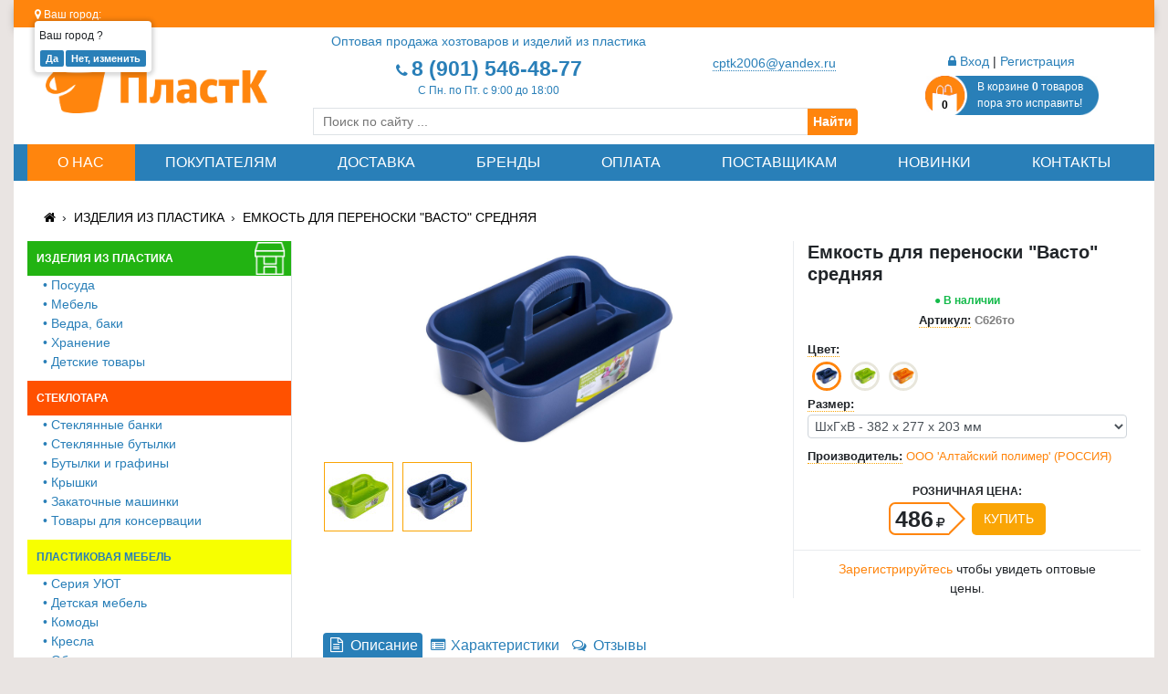

--- FILE ---
content_type: text/html; charset=utf-8
request_url: https://cpmarket.ru/emkost__dlya_perenoski_vasto_srednyaya/
body_size: 8342
content:
<!DOCTYPE html><!--[if IE]><![endif]--><!--[if IE 8 ]><html dir="ltr" lang="ru-RU" class="ie8"><![endif]--><!--[if IE 9 ]><html dir="ltr" lang="ru-RU" class="ie9"><![endif]--><!--[if (gt IE 9)|!(IE)]><!--><html dir="ltr" lang="ru-RU"><!--<![endif]--><head><meta charset="UTF-8" /><meta name="viewport" content="width=device-width, initial-scale=1"><meta http-equiv="X-UA-Compatible" content="IE=edge"><meta name="yandex-verification" content="9c18f3a133f53660" /><title>Емкость для переноски &quot;Васто&quot; средняя купить в интернет-магазине в Москве. Недорого!</title><base href="https://cpmarket.ru/" /><meta name="description" content="Емкость для переноски &quot;Васто&quot; средняя" /><link href="catalog/view/javascript/bootstrap-4.1.3/css/bootstrap.min.css?v=48" rel="stylesheet" media="screen" /><link href="catalog/view/theme/cpmarket/css/common.css?v=48" rel="stylesheet"><link href="https://cpmarket.ru/emkost__dlya_perenoski_vasto_srednyaya/" rel="canonical" /><link href="https://cpmarket.ru/image/catalog/favicon.png" rel="icon" /></head><body><div class="container"><div id="top-fixed" class="d-none"><div class="container"><div class="row align-items-center"><div class="d-none d-md-block col-md-3 text-center" id="top-fixed-logo"><a href="https://cpmarket.ru/"><img src="https://cpmarket.ru/image/catalog/logo.png" title="Интернет магазин cpmarket.ru" alt="Интернет магазин cpmarket.ru" class="img-responsive" /></a></div><div class="col-6 col-md-3 d-lg-none text-center" id="top-fixed-catalog"><button onclick="triggerMainMenuSideNav();"><span>≡</span><b>Каталог</b></button></div><div class="col-6 col-md-3 col-lg-6 text-center" id="top-fixed-phone"><div><i class="fa fa fa-phone"></i> <span><a href="tel:89015464877">8 (901) 546-48-77</a></span></div><div>С Пн. по Пт. с 9:00 до 18:00</div></div><div class="col-12 col-md-3 text-center" id="top-fixed-cart"><a href="https://cpmarket.ru/cart/" class="button-cart"><b>0</b><span>В корзине <span class="cart-count-products">0</span> товаров<br>пора это исправить!</span></a></div></div></div></div><p id="back-top" class="d-none"><a rel="nofollow" href="#top"><i class="fa fa-chevron-up"></i></a></p><nav id="top"><span class="city"><span class="title"><i class="fa fa-map-marker"></i> Ваш город:</span> <a href="#" data-toggle="modal" data-target=".modal.select-city"></a><div class="check"><span>Ваш город <small></small>?</span><div class="buttons"><input type="button" class="yes" value="Да"><input type="button" class="no" data-toggle="modal" data-target=".modal.select-city" value="Нет, изменить"></div></div></span><div class="modal select-city" tabindex="-1" role="dialog"><div class="modal-dialog" role="document"><div class="wait-block"></div><div class="modal-content"><div class="modal-header"><h5 class="modal-title"><i class="fa fa-map-marker"></i> Город</h5><button type="button" class="close" data-dismiss="modal" aria-label="Close"><span aria-hidden="true">&times;</span></button></div><div class="modal-body dropdown"><input type="text" name="city_name" placeholder="Введите название города" autocomplete="off"><ul class="dropdown-menu"></ul></div></div></div></div></nav><div class="wrapper"><header><div class="container"><div class="row align-items-center"><div class="col-12 col-lg-3 text-center logo"><a href="https://cpmarket.ru/"><img src="https://cpmarket.ru/image/catalog/logo.png" title="Интернет магазин cpmarket.ru" alt="Интернет магазин cpmarket.ru" class="img-responsive" /></a></div><div class="col-12 col-lg-6"><div class="row align-items-center"><div class="col-12 col-sm-8 text-center phone-time"><div class="notice">Оптовая продажа хозтоваров и изделий из пластика</div><div><i class="fa fa fa-phone"></i> <span><a href="tel:89015464877">8 (901) 546-48-77</a></span></div><div>С Пн. по Пт. с 9:00 до 18:00</div></div><div class="col-12 col-sm-4 text-center email"><span><a href="mailto:cptk2006@yandex.ru">cptk2006@yandex.ru</a></span></div><div class="col-12 text-center search"><form autocomplete="off"><input type="text" placeholder="Поиск по сайту ..."></form><button>Найти</button></div></div></div><div class="col-12 col-lg-3 text-center cart"><div class="account"><a class="login" href="#"><i class="fa fa-lock"></i> Вход</a> | <a href="https://cpmarket.ru/registration/">Регистрация</a><div class="modal modal-account-login" tabindex="-1" role="dialog"><div class="modal-dialog" role="document"><div class="modal-content"><div class="modal-header"><h5 class="modal-title">Вход в личный кабинет</h5><button type="button" class="close" data-dismiss="modal" aria-label="Close"><span aria-hidden="true">&times;</span></button></div><div class="modal-body"><p><input type="text" name="email" placeholder="Введите свой e-mail" class="form-control"></p><p><input type="password" name="password" placeholder="Введите свой пароль" class="form-control"></p><div class="text-right"><a href="https://cpmarket.ru/registration/">Регистрация</a>&nbsp;&nbsp;|&nbsp;&nbsp;<a href="https://cpmarket.ru/forgot-password/">Забыли пароль?</a></div></div><div class="modal-footer"><button type="button" class="btn btn-primary">Войти</button></div></div></div></div></div><a href="https://cpmarket.ru/cart/" class="button-cart"><b>0</b><span>В корзине <span class="cart-count-products">0</span> товаров<br>пора это исправить!</span></a></div></div><div class="col-12 d-lg-none text-center"><button class="main-menu-sidenav-button" onclick="triggerMainMenuSideNav();"><span>≡</span><b>Каталог</b></button></div></div><div class="col-12 top-menu"><ul class="d-flex flex-wrap justify-content-around"><li class="flex-fill text-center item"><a href="/o_kompanii_PlastK/">О нас</a></li><li class="flex-fill text-center item"><a href="/dlya_optovikov/">Покупателям</a></li><li class="flex-fill text-center item"><a href="/delivery/">Доставка</a></li><li class="flex-fill text-center item"><a href="/brands/">Бренды</a></li><li class="flex-fill text-center item"><a href="/payment/">Оплата</a></li><li class="flex-fill text-center item"><a href="/postavshikam/">Поставщикам</a></li><li class="flex-fill text-center item"><a href="/new/">Новинки</a></li><li class="flex-fill text-center item"><a href="/contact/">Контакты</a></li></ul></div></header><div class="container content"><div id="product-product" class="container"><ul class="breadcrumb"><li><a href="https://cpmarket.ru/"><i class="fa fa-home"></i></a></li><li><a href="https://cpmarket.ru/izdeliya-iz-plastika/">Изделия из пластика</a></li><li><a href="https://cpmarket.ru/emkost__dlya_perenoski_vasto_srednyaya/">Емкость для переноски &quot;Васто&quot; средняя</a></li></ul><div class="row"><aside id="column-left" class="col-lg-3 d-none d-lg-block"><div class="aside-container-for-float">    <div class="main-menu d-none d-lg-block"><div class="item n-66 "><a href="https://cpmarket.ru/izdeliya-iz-plastika/">Изделия из пластика</a><img class="d-none" src="https://cpmarket.ru/image/cache/catalog/categories/66/plastik-ikonka1-40x40.png"><style>.main-menu .n-66 > a {background-image: url(https://cpmarket.ru/image/cache/catalog/categories/66/plastik-ikonka1-40x40.png) !important;color: #FFFFFF !important;background-color: #22B312 !important;}.main-menu .n-66:hover > a {background-image: url(https://cpmarket.ru/image/cache/catalog/categories/66/plastik-ikonka1-40x40.png) !important;}</style><div class="sub-below" ><a class="title" href="https://cpmarket.ru/posuda_i_emkosti_iz_plastika/"><span class="name">• Посуда</span></a><a class="title" href="https://cpmarket.ru/plastikovaya_mebel/"><span class="name">• Мебель</span></a><a class="title" href="https://cpmarket.ru/plastikovie_vedra-baki/"><span class="name">• Ведра, баки</span></a><a class="title" href="https://cpmarket.ru/aksessuari_dlya_hraneniya_veshey_produktov/"><span class="name">• Хранение</span></a><a class="title" href="https://cpmarket.ru/detskie_tovary_iz_plastika/"><span class="name">• Детские товары</span></a></div></div><div class="item n-122 "><a href="https://cpmarket.ru/steklotara/">Стеклотара</a><style>.main-menu .n-122 > a {color: #FFFFFF !important;background-color: #FF5100 !important;}.main-menu .n-122:hover > a {}</style><div class="sub-below" ><a class="title" href="https://cpmarket.ru/steklyannye-banki/"><span class="name">• Стеклянные банки</span></a><a class="title" href="https://cpmarket.ru/steklyannye-butylki/"><span class="name">• Стеклянные бутылки</span></a><a class="title" href="https://cpmarket.ru/butylki-i-grafiny/"><span class="name">• Бутылки и графины</span></a><a class="title" href="https://cpmarket.ru/kryshki/"><span class="name">• Крышки</span></a><a class="title" href="https://cpmarket.ru/zakatochnye-mashinki/"><span class="name">• Закаточные машинки</span></a><a class="title" href="https://cpmarket.ru/tovary-dlya-konservacii/"><span class="name">• Товары для консервации</span></a></div></div><div class="item n-97 "><a href="https://cpmarket.ru/plastikovaya-mebel/">Пластиковая мебель</a><style>.main-menu .n-97 > a {background-color: #F7FF00 !important;}.main-menu .n-97:hover > a {}</style><div class="sub-below" ><a class="title" href="https://cpmarket.ru/seriya-uyut/"><span class="name">• Серия УЮТ</span></a><a class="title" href="https://cpmarket.ru/detskaya-mebel/"><span class="name">• Детская мебель</span></a><a class="title" href="https://cpmarket.ru/komody/"><span class="name">• Комоды</span></a><a class="title" href="https://cpmarket.ru/kresla/"><span class="name">• Кресла</span></a><a class="title" href="https://cpmarket.ru/obuvnicy/"><span class="name">• Обувницы</span></a><a class="title" href="https://cpmarket.ru/skamejki/"><span class="name">• Скамейки</span></a><a class="title" href="https://cpmarket.ru/stoly/"><span class="name">• Столы</span></a><a class="title" href="https://cpmarket.ru/stuljya-i-taburetki/"><span class="name">• Стулья и табуретки</span></a><a class="title" href="https://cpmarket.ru/tumby/"><span class="name">• Тумбы</span></a><a class="title" href="https://cpmarket.ru/shezlongi/"><span class="name">• Шезлонги</span></a><a class="title" href="https://cpmarket.ru/plastikovye-shkafy/"><span class="name">• Шкафы</span></a><a class="title" href="https://cpmarket.ru/etazherki/"><span class="name">• Этажерки</span></a></div></div><div class="item n-60 "><a href="https://cpmarket.ru/hoztovary_optom/">Хозтовары</a><img class="d-none" src="https://cpmarket.ru/image/cache/catalog/categories/60/hoztovari-ikonka3-40x40.png"><style>.main-menu .n-60 > a {background-image: url(https://cpmarket.ru/image/cache/catalog/categories/60/hoztovari-ikonka3-40x40.png) !important;color: #FFFFFF !important;background-color: #FF850D !important;}.main-menu .n-60:hover > a {background-image: url(https://cpmarket.ru/image/cache/catalog/categories/60/hoztovari-ikonka3-40x40.png) !important;}</style><div class="sub-below" ><a class="title" href="https://cpmarket.ru/hoztovary_dlya_doma/"><span class="name">• для Дома</span></a><a class="title" href="https://cpmarket.ru/hoztovary_dlya_dachi/"><span class="name">• для Дачи</span></a><a class="title" href="https://cpmarket.ru/hoztovary_dlya_uborki/"><span class="name">• для Уборки</span></a><a class="title" href="https://cpmarket.ru/hoztovary_dlya_horeca/"><span class="name">• для HoReCa</span></a><a class="title" href="https://cpmarket.ru/hoztovary_dlya_ofisa/"><span class="name">• для Офиса</span></a></div></div><div class="item n-110 "><a href="https://cpmarket.ru/tovary-dlya-zhivotnyh/">Товары для животных</a><style>.main-menu .n-110 > a {}.main-menu .n-110:hover > a {}</style></div><div class="item n-111 "><a href="https://cpmarket.ru/tovary-dlya-doma/">Товары для дома</a><style>.main-menu .n-111 > a {color: #FFFFFF !important;background-color: #9500FF !important;}.main-menu .n-111:hover > a {}</style><div class="sub-below" ><a class="title" href="https://cpmarket.ru/veshalki-obuvnicy/"><span class="name">• Вешалки, обувницы</span></a><a class="title" href="https://cpmarket.ru/gladilnye-doski/"><span class="name">• Гладильные доски</span></a><a class="title" href="https://cpmarket.ru/lestnicy-stremyanki/"><span class="name">• Лестницы, стремянки</span></a><a class="title" href="https://cpmarket.ru/stuljya-taburety/"><span class="name">• Стулья, табуреты</span></a></div></div><div class="item n-115 "><a href="https://cpmarket.ru/turizm-i-otdyh/">Туризм и отдых</a><style>.main-menu .n-115 > a {}.main-menu .n-115:hover > a {}</style></div><div class="item n-75 "><a href="https://cpmarket.ru/posuda-i-tovary-dlya-kuhni/">Посуда и товары для кухни</a><img class="d-none" src="https://cpmarket.ru/image/cache/catalog/categories/75/posuda-ikonka-40x40.png"><style>.main-menu .n-75 > a {background-image: url(https://cpmarket.ru/image/cache/catalog/categories/75/posuda-ikonka-40x40.png) !important;color: #FFFFFF !important;background-color: #DC37B8 !important;}.main-menu .n-75:hover > a {background-image: url(https://cpmarket.ru/image/cache/catalog/categories/75/posuda-ikonka-40x40.png) !important;}</style><div class="sub-below" ><a class="title" href="https://cpmarket.ru/banki-i-butylki/"><span class="name">• Банки и бутылки</span></a><a class="title" href="https://cpmarket.ru/keramika-farfor/"><span class="name">• Керамика, фарфор</span></a><a class="title" href="https://cpmarket.ru/kovshi-durshlagi/"><span class="name">• Ковши, дуршлаги</span></a><a class="title" href="https://cpmarket.ru/konservirovanie/"><span class="name">• Консервация</span></a><a class="title" href="https://cpmarket.ru/nabory-posudy-servizy/"><span class="name">• Наборы посуды, сервизы</span></a><a class="title" href="https://cpmarket.ru/posuda_i_emkosti_iz_plastika/"><span class="name">• Посуда</span></a><a class="title" href="https://cpmarket.ru/razdelochnye-doski/"><span class="name">• Разделочные доски</span></a><a class="title" href="https://cpmarket.ru/stolovye-pribory/"><span class="name">• Столовые приборы</span></a><a class="title" href="https://cpmarket.ru/tovary-dlya-mytjya-posudy/"><span class="name">• Для мытья посуды</span></a></div></div><div class="item n-74 "><a href="https://cpmarket.ru/tovari_dlya_uborki/">Товары для уборки</a><img class="d-none" src="https://cpmarket.ru/image/cache/catalog/categories/74/uborka-ikonka-40x40.png"><style>.main-menu .n-74 > a {background-image: url(https://cpmarket.ru/image/cache/catalog/categories/74/uborka-ikonka-40x40.png) !important;color: #FFFFFF !important;background-color: #4186D3 !important;}.main-menu .n-74:hover > a {background-image: url(https://cpmarket.ru/image/cache/catalog/categories/74/uborka-ikonka-40x40.png) !important;}</style><div class="sub-below" ><a class="title" href="https://cpmarket.ru/vedra-dlya-uborki/"><span class="name">• Ведра</span></a><a class="title" href="https://cpmarket.ru/veniki-sovki-komplekty/"><span class="name">• Веники, совки, комплекты</span></a><a class="title" href="https://cpmarket.ru/salfetki-tryapki/"><span class="name">• Салфетки, тряпки</span></a><a class="title" href="https://cpmarket.ru/tovary-dlya-musora/"><span class="name">• Для мусора</span></a><a class="title" href="https://cpmarket.ru/tovary-dlya-mytjya-posudy/"><span class="name">• Для мытья посуды</span></a><a class="title" href="https://cpmarket.ru/uhod-za-obuvjyu/"><span class="name">• Уход за обувью</span></a><a class="title" href="https://cpmarket.ru/uhod-za-avtomobilem/"><span class="name">• Уход за автомобилем</span></a><a class="title" href="https://cpmarket.ru/uhod-za-odezhdoj/"><span class="name">• Уход за одеждой</span></a><a class="title" href="https://cpmarket.ru/shvabry-i-nasadki/"><span class="name">• Швабры и насадки</span></a></div></div><div class="item n-76 "><a href="https://cpmarket.ru/tovary-dlya-dachi-i-sada/">Товары для дачи и сада</a><img class="d-none" src="https://cpmarket.ru/image/cache/catalog/categories/76/hoztovari-dlya-dachi-40x40.png"><style>.main-menu .n-76 > a {background-image: url(https://cpmarket.ru/image/cache/catalog/categories/76/hoztovari-dlya-dachi-40x40.png) !important;color: #FFFFFF !important;background-color: #BF5930 !important;}.main-menu .n-76:hover > a {background-image: url(https://cpmarket.ru/image/cache/catalog/categories/76/hoztovari-dlya-dachi-40x40.png) !important;}</style><div class="sub-below" ><a class="title" href="https://cpmarket.ru/inventar-sadovyj/"><span class="name">• Инвентарь садовый</span></a><a class="title" href="https://cpmarket.ru/kashpo-gorshki-vazony/"><span class="name">• Кашпо, горшки, вазоны</span></a><a class="title" href="https://cpmarket.ru/lestnicy-stremyanki/"><span class="name">• Лестницы, стремянки</span></a></div></div><div class="item n-77 "><a href="https://cpmarket.ru/tovary-dlya-vannoj-i-tualeta/">Товары для ванной и туалета</a><img class="d-none" src="https://cpmarket.ru/image/cache/catalog/categories/77/tovari-dlya-vannoj-40x40.png"><style>.main-menu .n-77 > a {background-image: url(https://cpmarket.ru/image/cache/catalog/categories/77/tovari-dlya-vannoj-40x40.png) !important;color: #FFFFFF !important;background-color: #FFB800 !important;}.main-menu .n-77:hover > a {background-image: url(https://cpmarket.ru/image/cache/catalog/categories/77/tovari-dlya-vannoj-40x40.png) !important;}</style></div><div class="item n-78 "><a href="https://cpmarket.ru/detskie-tovary/">Товары для детей</a><img class="d-none" src="https://cpmarket.ru/image/cache/catalog/categories/78/detskie-tovari-40x40.png"><style>.main-menu .n-78 > a {background-image: url(https://cpmarket.ru/image/cache/catalog/categories/78/detskie-tovari-40x40.png) !important;color: #FFFFFF !important;background-color: #EC6AA1 !important;}.main-menu .n-78:hover > a {background-image: url(https://cpmarket.ru/image/cache/catalog/categories/78/detskie-tovari-40x40.png) !important;}</style><div class="sub-below" ><a class="title" href="https://cpmarket.ru/detskie-stoly-i-stulchiki/"><span class="name">• Детские столы и стульчики</span></a><a class="title" href="https://cpmarket.ru/igrushki/"><span class="name">• Игрушки оптом</span></a><a class="title" href="https://cpmarket.ru/hranenie-v-detskoj-komnate/"><span class="name">• Хранение в детской</span></a></div></div><div class="item n-79 "><a href="https://cpmarket.ru/tovary-dlya-hraneniya/">Товары для хранения</a><img class="d-none" src="https://cpmarket.ru/image/cache/catalog/categories/79/hranenie-ikonka-40x40.png"><style>.main-menu .n-79 > a {background-image: url(https://cpmarket.ru/image/cache/catalog/categories/79/hranenie-ikonka-40x40.png) !important;color: #FFFFFF !important;background-color: #A9A9A9 !important;}.main-menu .n-79:hover > a {background-image: url(https://cpmarket.ru/image/cache/catalog/categories/79/hranenie-ikonka-40x40.png) !important;}</style><div class="sub-below" ><a class="title" href="https://cpmarket.ru/hranenie-produktov/"><span class="name">• Хранение продуктов</span></a><a class="title" href="https://cpmarket.ru/hranenie-veschej/"><span class="name">• Хранение вещей</span></a><a class="title" href="https://cpmarket.ru/hranenie-v-detskoj-komnate/"><span class="name">• Хранение в детской</span></a></div></div></div><div class="main-menu-sidenav"><a href="javascript:void(0)" class="close" onclick="closeMainMenuSideNav();">×</a><div class="item" style="background-image:url(https://cpmarket.ru/image/cache/catalog/categories/66/plastik-ikonka1-40x40.png)"><a href="https://cpmarket.ru/izdeliya-iz-plastika/">Изделия из пластика</a><span>≡ +</span><div class="items"><div class="item" ><a href="https://cpmarket.ru/posuda_i_emkosti_iz_plastika/">Посуда</a><span>≡ +</span><div class="items"><div class="item" ><a href="https://cpmarket.ru/vaza-i-vazony/">Ваза и вазоны</a></div><div class="item" ><a href="https://cpmarket.ru/voronki-i-kuvshiny/">Воронки и кувшины</a></div></div></div><div class="item" ><a href="https://cpmarket.ru/plastikovaya_mebel/">Мебель</a></div><div class="item" ><a href="https://cpmarket.ru/plastikovie_vedra-baki/">Ведра, баки</a><span>≡ +</span><div class="items"><div class="item" ><a href="https://cpmarket.ru/baki-hozyajstvennye/">Баки</a></div><div class="item" ><a href="https://cpmarket.ru/vedra-dlya-uborki/">Ведра</a></div><div class="item" ><a href="https://cpmarket.ru/kanistry/">Канистры</a></div><div class="item" ><a href="https://cpmarket.ru/tazy_taziki/">Тазы</a></div></div></div><div class="item" ><a href="https://cpmarket.ru/aksessuari_dlya_hraneniya_veshey_produktov/">Хранение</a></div><div class="item" ><a href="https://cpmarket.ru/detskie_tovary_iz_plastika/">Детские товары</a></div></div></div><div class="item" ><a href="https://cpmarket.ru/steklotara/">Стеклотара</a><span>≡ +</span><div class="items"><div class="item" ><a href="https://cpmarket.ru/steklyannye-banki/">Стеклянные банки</a></div><div class="item" ><a href="https://cpmarket.ru/steklyannye-butylki/">Стеклянные бутылки</a></div><div class="item" ><a href="https://cpmarket.ru/butylki-i-grafiny/">Бутылки и графины</a></div><div class="item" ><a href="https://cpmarket.ru/kryshki/">Крышки</a></div><div class="item" ><a href="https://cpmarket.ru/zakatochnye-mashinki/">Закаточные машинки</a></div><div class="item" ><a href="https://cpmarket.ru/tovary-dlya-konservacii/">Товары для консервации</a></div></div></div><div class="item" ><a href="https://cpmarket.ru/plastikovaya-mebel/">Пластиковая мебель</a><span>≡ +</span><div class="items"><div class="item" ><a href="https://cpmarket.ru/seriya-uyut/">Серия УЮТ</a></div><div class="item" ><a href="https://cpmarket.ru/detskaya-mebel/">Детская мебель</a></div><div class="item" ><a href="https://cpmarket.ru/komody/">Комоды</a></div><div class="item" ><a href="https://cpmarket.ru/kresla/">Кресла</a></div><div class="item" ><a href="https://cpmarket.ru/obuvnicy/">Обувницы</a></div><div class="item" ><a href="https://cpmarket.ru/skamejki/">Скамейки</a></div><div class="item" ><a href="https://cpmarket.ru/stoly/">Столы</a></div><div class="item" ><a href="https://cpmarket.ru/stuljya-i-taburetki/">Стулья и табуретки</a></div><div class="item" ><a href="https://cpmarket.ru/tumby/">Тумбы</a></div><div class="item" ><a href="https://cpmarket.ru/shezlongi/">Шезлонги</a></div><div class="item" ><a href="https://cpmarket.ru/plastikovye-shkafy/">Шкафы</a></div><div class="item" ><a href="https://cpmarket.ru/etazherki/">Этажерки</a></div></div></div><div class="item" style="background-image:url(https://cpmarket.ru/image/cache/catalog/categories/60/hoztovari-ikonka3-40x40.png)"><a href="https://cpmarket.ru/hoztovary_optom/">Хозтовары</a><span>≡ +</span><div class="items"><div class="item" ><a href="https://cpmarket.ru/hoztovary_dlya_doma/">для Дома</a><span>≡ +</span><div class="items"><div class="item" style="background-image:url(https://cpmarket.ru/image/cache/catalog/categories/74/uborka-ikonka-40x40.png)"><a href="https://cpmarket.ru/tovari_dlya_uborki/">Товары для уборки</a></div><div class="item" style="background-image:url(https://cpmarket.ru/image/cache/catalog/categories/77/tovari-dlya-vannoj-40x40.png)"><a href="https://cpmarket.ru/tovary-dlya-vannoj-i-tualeta/">Товары для ванной и туалета</a></div></div></div><div class="item" ><a href="https://cpmarket.ru/hoztovary_dlya_dachi/">для Дачи</a><span>≡ +</span><div class="items"><div class="item" ><a href="https://cpmarket.ru/plastikovie_vedra-baki/">Ведра, баки</a></div></div></div><div class="item" ><a href="https://cpmarket.ru/hoztovary_dlya_uborki/">для Уборки</a></div><div class="item" ><a href="https://cpmarket.ru/hoztovary_dlya_horeca/">для HoReCa</a><span>≡ +</span><div class="items"><div class="item" style="background-image:url(https://cpmarket.ru/image/cache/catalog/categories/74/uborka-ikonka-40x40.png)"><a href="https://cpmarket.ru/tovari_dlya_uborki/">Товары для уборки</a></div><div class="item" style="background-image:url(https://cpmarket.ru/image/cache/catalog/categories/77/tovari-dlya-vannoj-40x40.png)"><a href="https://cpmarket.ru/tovary-dlya-vannoj-i-tualeta/">Товары для ванной и туалета</a></div></div></div><div class="item" ><a href="https://cpmarket.ru/hoztovary_dlya_ofisa/">для Офиса</a><span>≡ +</span><div class="items"><div class="item" style="background-image:url(https://cpmarket.ru/image/cache/catalog/categories/74/uborka-ikonka-40x40.png)"><a href="https://cpmarket.ru/tovari_dlya_uborki/">Товары для уборки</a></div><div class="item" style="background-image:url(https://cpmarket.ru/image/cache/catalog/categories/77/tovari-dlya-vannoj-40x40.png)"><a href="https://cpmarket.ru/tovary-dlya-vannoj-i-tualeta/">Товары для ванной и туалета</a></div></div></div></div></div><div class="item" ><a href="https://cpmarket.ru/tovary-dlya-zhivotnyh/">Товары для животных</a></div><div class="item" ><a href="https://cpmarket.ru/tovary-dlya-doma/">Товары для дома</a><span>≡ +</span><div class="items"><div class="item" ><a href="https://cpmarket.ru/veshalki-obuvnicy/">Вешалки, обувницы</a></div><div class="item" ><a href="https://cpmarket.ru/gladilnye-doski/">Гладильные доски</a></div><div class="item" ><a href="https://cpmarket.ru/lestnicy-stremyanki/">Лестницы, стремянки</a></div><div class="item" ><a href="https://cpmarket.ru/stuljya-taburety/">Стулья, табуреты</a></div></div></div><div class="item" ><a href="https://cpmarket.ru/turizm-i-otdyh/">Туризм и отдых</a></div><div class="item" style="background-image:url(https://cpmarket.ru/image/cache/catalog/categories/75/posuda-ikonka-40x40.png)"><a href="https://cpmarket.ru/posuda-i-tovary-dlya-kuhni/">Посуда и товары для кухни</a><span>≡ +</span><div class="items"><div class="item" ><a href="https://cpmarket.ru/banki-i-butylki/">Банки и бутылки</a></div><div class="item" ><a href="https://cpmarket.ru/keramika-farfor/">Керамика, фарфор</a></div><div class="item" ><a href="https://cpmarket.ru/kovshi-durshlagi/">Ковши, дуршлаги</a></div><div class="item" ><a href="https://cpmarket.ru/konservirovanie/">Консервация</a></div><div class="item" ><a href="https://cpmarket.ru/nabory-posudy-servizy/">Наборы посуды, сервизы</a></div><div class="item" ><a href="https://cpmarket.ru/posuda_i_emkosti_iz_plastika/">Посуда</a><span>≡ +</span><div class="items"><div class="item" ><a href="https://cpmarket.ru/vaza-i-vazony/">Ваза и вазоны</a></div><div class="item" ><a href="https://cpmarket.ru/voronki-i-kuvshiny/">Воронки и кувшины</a></div></div></div><div class="item" ><a href="https://cpmarket.ru/razdelochnye-doski/">Разделочные доски</a></div><div class="item" ><a href="https://cpmarket.ru/stolovye-pribory/">Столовые приборы</a></div><div class="item" ><a href="https://cpmarket.ru/tovary-dlya-mytjya-posudy/">Для мытья посуды</a></div></div></div><div class="item" style="background-image:url(https://cpmarket.ru/image/cache/catalog/categories/74/uborka-ikonka-40x40.png)"><a href="https://cpmarket.ru/tovari_dlya_uborki/">Товары для уборки</a><span>≡ +</span><div class="items"><div class="item" ><a href="https://cpmarket.ru/vedra-dlya-uborki/">Ведра</a></div><div class="item" ><a href="https://cpmarket.ru/veniki-sovki-komplekty/">Веники, совки, комплекты</a></div><div class="item" ><a href="https://cpmarket.ru/salfetki-tryapki/">Салфетки, тряпки</a></div><div class="item" ><a href="https://cpmarket.ru/tovary-dlya-musora/">Для мусора</a></div><div class="item" ><a href="https://cpmarket.ru/tovary-dlya-mytjya-posudy/">Для мытья посуды</a></div><div class="item" ><a href="https://cpmarket.ru/uhod-za-obuvjyu/">Уход за обувью</a></div><div class="item" ><a href="https://cpmarket.ru/uhod-za-avtomobilem/">Уход за автомобилем</a></div><div class="item" ><a href="https://cpmarket.ru/uhod-za-odezhdoj/">Уход за одеждой</a></div><div class="item" ><a href="https://cpmarket.ru/shvabry-i-nasadki/">Швабры и насадки</a></div></div></div><div class="item" style="background-image:url(https://cpmarket.ru/image/cache/catalog/categories/76/hoztovari-dlya-dachi-40x40.png)"><a href="https://cpmarket.ru/tovary-dlya-dachi-i-sada/">Товары для дачи и сада</a><span>≡ +</span><div class="items"><div class="item" ><a href="https://cpmarket.ru/inventar-sadovyj/">Инвентарь садовый</a></div><div class="item" ><a href="https://cpmarket.ru/kashpo-gorshki-vazony/">Кашпо, горшки, вазоны</a></div><div class="item" ><a href="https://cpmarket.ru/lestnicy-stremyanki/">Лестницы, стремянки</a></div></div></div><div class="item" style="background-image:url(https://cpmarket.ru/image/cache/catalog/categories/77/tovari-dlya-vannoj-40x40.png)"><a href="https://cpmarket.ru/tovary-dlya-vannoj-i-tualeta/">Товары для ванной и туалета</a></div><div class="item" style="background-image:url(https://cpmarket.ru/image/cache/catalog/categories/78/detskie-tovari-40x40.png)"><a href="https://cpmarket.ru/detskie-tovary/">Товары для детей</a><span>≡ +</span><div class="items"><div class="item" ><a href="https://cpmarket.ru/detskie-stoly-i-stulchiki/">Детские столы и стульчики</a></div><div class="item" ><a href="https://cpmarket.ru/igrushki/">Игрушки оптом</a></div><div class="item" ><a href="https://cpmarket.ru/hranenie-v-detskoj-komnate/">Хранение в детской</a></div></div></div><div class="item" style="background-image:url(https://cpmarket.ru/image/cache/catalog/categories/79/hranenie-ikonka-40x40.png)"><a href="https://cpmarket.ru/tovary-dlya-hraneniya/">Товары для хранения</a><span>≡ +</span><div class="items"><div class="item" ><a href="https://cpmarket.ru/hranenie-produktov/">Хранение продуктов</a></div><div class="item" ><a href="https://cpmarket.ru/hranenie-veschej/">Хранение вещей</a></div><div class="item" ><a href="https://cpmarket.ru/hranenie-v-detskoj-komnate/">Хранение в детской</a></div></div></div></div>  </div></aside><div id="content" class="col-12 col-lg-9"><div class="row product product-page"><input type="hidden" name="product_id" value="543" /><div class="col-lg-7"><div class="thumbnails"><div class="main-image text-center"><a class="thumbnail" href="/image/catalog/products/543/emkost_dlya_perenoski_vasto_srednyaya_846.jpg" title="Емкость для переноски &quot;Васто&quot; средняя"><img src="/image/catalog/products/543/emkost_dlya_perenoski_vasto_srednyaya_846.jpg" title="Емкость для переноски &quot;Васто&quot; средняя" alt="Емкость для переноски &quot;Васто&quot; средняя" /></a></div><div class="images"><span><a class="thumbnail" href="/image/catalog/products/543/emkost_dlya_perenoski_vasto_srednyaya_967.jpg" title="Емкость для переноски &quot;Васто&quot; средняя"> <img src="https://cpmarket.ru/image/cache/catalog/products/543/emkost_dlya_perenoski_vasto_srednyaya_967-74x74.jpg" title="Емкость для переноски &quot;Васто&quot; средняя" alt="Емкость для переноски &quot;Васто&quot; средняя" /></a></span><span><a class="thumbnail" href="/image/catalog/products/543/emkost_dlya_perenoski_vasto_srednyaya_846.jpg" title="Емкость для переноски &quot;Васто&quot; средняя"> <img src="https://cpmarket.ru/image/cache/catalog/products/543/emkost_dlya_perenoski_vasto_srednyaya_846-74x74.jpg" title="Емкость для переноски &quot;Васто&quot; средняя" alt="Емкость для переноски &quot;Васто&quot; средняя" /></a></span></div></div></div><div class="col-lg-5 information"><h1>Емкость для переноски &quot;Васто&quot; средняя</h1><div class="status" style="color:#13BA4A;">&#9679; В наличии</div><div class="text-center sku"><span>Артикул:</span> <b>С626то</b></div><div class="options"><div class="option" data-option-id="13"><b class="option-name">Цвет:</b><br><span class="option-value color"><label><input type="radio" name="option[13133]" value="23090" data-option-value-id="49"checked="checked"><img src="https://cpmarket.ru/image/cache/catalog/products/543/emkost_dlya_perenoski_vasto_srednyaya_846-32x32.jpg"data-toggle="tooltip"data-placement="top"data-html="true"data-original-title="<img src='/image/catalog/wait.svg'>"data-color-photo="https://cpmarket.ru/image/cache/catalog/products/543/emkost_dlya_perenoski_vasto_srednyaya_846-150x150.jpg"data-photo="image/catalog/products/543/emkost_dlya_perenoski_vasto_srednyaya_846.jpg"data-color-name="Синий"data-mouse="0"onmouseover="productPageColorPhotoHover(this);"onmouseout="productPageColorPhotoMouseOut(this);"onclick="productPageColorPhotoClick(this);"></label></span><span class="option-value color"><label><input type="radio" name="option[13133]" value="23088" data-option-value-id="49"><img src="https://cpmarket.ru/image/cache/catalog/products/543/emkost_dlya_perenoski_vasto_srednyaya_967-32x32.jpg"data-toggle="tooltip"data-placement="top"data-html="true"data-original-title="<img src='/image/catalog/wait.svg'>"data-color-photo="https://cpmarket.ru/image/cache/catalog/products/543/emkost_dlya_perenoski_vasto_srednyaya_967-150x150.jpg"data-photo="image/catalog/products/543/emkost_dlya_perenoski_vasto_srednyaya_967.jpg"data-color-name="Салатовый"data-mouse="0"onmouseover="productPageColorPhotoHover(this);"onmouseout="productPageColorPhotoMouseOut(this);"onclick="productPageColorPhotoClick(this);"></label></span><span class="option-value color"><label><input type="radio" name="option[13133]" value="23089" data-option-value-id="49"><img src="https://cpmarket.ru/image/cache/catalog/products/543/emkost_dlya_perenoski_vasto_srednyaya_961-32x32.jpg"data-toggle="tooltip"data-placement="top"data-html="true"data-original-title="<img src='/image/catalog/wait.svg'>"data-color-photo="https://cpmarket.ru/image/cache/catalog/products/543/emkost_dlya_perenoski_vasto_srednyaya_961-150x150.jpg"data-photo="image/catalog/products/543/emkost_dlya_perenoski_vasto_srednyaya_961.jpg"data-color-name="Оранжевый"data-mouse="0"onmouseover="productPageColorPhotoHover(this);"onmouseout="productPageColorPhotoMouseOut(this);"onclick="productPageColorPhotoClick(this);"></label></span></div><div class="option" data-option-id="15"><b class="option-name">Размер:</b><br><select name="option[13134]" class="form-control"><option value="23091" data-option-value-id="50"selected="selected">ШxГxВ - 382 x 277 x 203 мм</option></select></div></div><div class="manufacturer"><span>Производитель:</span> <a href="https://cpmarket.ru/ooo-altajskij-polimer-rossiya/">ООО 'Алтайский полимер' (РОССИЯ)</a></div><div class="row align-items-center price-and-cart"><div class="col-12 text-center"data-price-type="0"data-price="485.7200"data-special=""><span class="price-name">Розничная цена:</span><span class="old-price d-none"></span><span class="price  price-arrow-box">486<i class="fa fa-rub"></i></span><a href="#" class="button-add-cart">Купить</a></div><div class="col-12 prices"><div class="col text-center login"><a href="#">Зарегистрируйтесь</a> чтобы увидеть оптовые цены.</div></div></div></div><div class="col-12 tabs"><ul class="nav nav-tabs"><li class="active"><a href="#tab-description" data-toggle="tab"><i class="fa fa-file-text-o fa-fw"></i> Описание</a></li><li><a href="#tab-attributes" data-toggle="tab"><i class="fa fa-list-alt fa-fw"></i> Характеристики</a></li><li><a href="#tab-review" data-toggle="tab"><i class="fa fa-comments-o fa-fw"></i> Отзывы</a></li></ul><div class="tab-content"><div id="tab-description"><h2 class="tab-title">Описание товара «Емкость для переноски &quot;Васто&quot; средняя»</h2><div tab-><p>Пластиковая емкость для переноски отличается легкостью, удобством, простотой.</p></div></div><div id="tab-attributes"><h2 class="tab-title">Характеристики</h2><div class="attribute"><b>Количество в упаковке:</b> 4</div></div><div id="tab-review"><div class="tab-title">Отзывы</div><div class="reviews"></div><hr><button id="add-review" type="button" class="btn btn-primary">Написать отзыв</button><form class="form-horizontal d-none" id="form-review"><div class="form-group required"><div class="col-sm-12"><label class="control-label" for="input-name">Ваше имя:</label><input type="text" name="name" value="" id="input-name" class="form-control" /></div></div><div class="form-group required"><div class="col-sm-12"><label class="control-label" for="input-review">Ваш отзыв:</label><textarea name="text" rows="5" id="input-review" class="form-control"></textarea></div></div><div class="form-group required review-rating"><div class="col-sm-12"><label class="control-label">Оценка:</label><label><input type="radio" name="rating" value="1" /><i class="fa fa-star-o"></i></label><label><input type="radio" name="rating" value="2" /><i class="fa fa-star-o"></i></label><label><input type="radio" name="rating" value="3" /><i class="fa fa-star-o"></i></label><label><input type="radio" name="rating" value="4" /><i class="fa fa-star-o"></i></label><label><input type="radio" name="rating" value="5" /><i class="fa fa-star-o"></i></label></div></div><div class="buttons clearfix"><div class="pull-right"><button type="button" id="button-review" data-loading-text="Загрузка..." class="btn btn-primary">Добавить отзыв</button></div></div></div></div></div></div></div></div></div></div><!-- /content --></div><!-- /wrapper --><footer><div class="container"><div class="row"><div class="col-6 col-md-3"><a href="/about-us/">О компании</a><br><a href="/services/">Услуги</a><br><a href="/information/">Информация</a><br><a href="/legal-information/">Юридическая информация</a><br><a href="/refund-policy/">Политика возврата</a></div><div class="col-6 col-md-3"><a href="/how-order/">Как оформить заказ</a><br><a href="/delivery/">Доставка</a><br><a href="/state-customer/">Государственным заказчикам</a><br><a href="/contacts/">Контакты</a><br><a href="/location-map/">Схема проезда</a><br><a href="/faq/">Часто задаваемые вопросы</a></div><div class="col-6 col-md-3 text-center"><div class="social"><a href="#"><i class="fa fa-2x fa-vk"></i></a><a href="#"><i class="fa fa-2x fa-facebook-square"></i></a><a href="#"><i class="fa fa-2x fa-instagram"></i></a></div><div>© «ПластК»</div><div>2010 - 2026 Все права защищены</div></div><div class="col-6 col-md-3 text-center"><div class="telephone"><u>Телефон:</u><br><span><a href="tel:89015464877">8 (901) 546-48-77</a></span></div><div class="email"><u>E-mail:</u><br><span>cptk2006@yandex.ru</span></div><div class="open"><u>График работы:</u><br><span>С Пн. по Пт. с 9:00 до 18:00</span></div></div><div class="col-12 hr"><a href="/usloviya-ispolzovaniya-sayta/">Политика конфиденциальности</a><a href="/privacy/">Пользовательское соглашение</a></div></div></div></footer></div><!-- /container --><div id="overlay-wait" class="d-none"><img src="/image/catalog/wait.svg"></div><div id="notification-window" class="d-none"><span></span></div><link href="catalog/view/javascript/font-awesome/css/font-awesome.min.css?v=48" rel="stylesheet" type="text/css" /><link href="catalog/view/javascript/jquery/magnific/magnific-popup.css?v=48" type="text/css" rel="stylesheet" media="screen" /><link href="catalog/view/theme/cpmarket/css/pages/product.css?v=48" type="text/css" rel="stylesheet" media="screen" /><script src="catalog/view/javascript/jquery/jquery-3.3.1.min.js?v=48" type="text/javascript"></script><script src="catalog/view/javascript/bootstrap-4.1.3/js/bootstrap.bundle.min.js?v=48" type="text/javascript"></script><script src="catalog/view/javascript/sticky-kit.js?v=48" type="text/javascript"></script><script src="catalog/view/javascript/common.js?v=48" type="text/javascript"></script><script src="catalog/view/theme/cpmarket/js/common.js?v=48" type="text/javascript"></script><script src="catalog/view/javascript/jquery/magnific/jquery.magnific-popup.min.js?v=48" type="text/javascript"></script><script src="catalog/view/theme/cpmarket/js/pages/product.js?v=48" type="text/javascript"></script><script src="catalog/view/theme/cpmarket/js/pages/module-category.js?v=48" type="text/javascript"></script><img src="/image/catalog/wait.svg" class="d-none"><script type="text/javascript">var cpmarket = {};cpmarket.currency = {};cpmarket.currency.symbolLeft = '';cpmarket.currency.symbolRight = '<i class="fa fa-rub"></i>';cpmarket.currency.decimalPlace = '0';cpmarket.currency.value = 1.00000000;cpmarket.currency.decimalPoint = '.';cpmarket.currency.thousandPoint = '';cpmarket.waitImage = '/image/catalog/wait.svg';cpmarket.url = {};cpmarket.url.cart = 'https://cpmarket.ru/cart/';cpmarket.url.checkout = 'https://cpmarket.ru/checkout/';cpmarket.url.search = 'https://cpmarket.ru/search/';cpmarket.customFields = {};cpmarket.customFields.account = {};cpmarket.customFields.account.status = {};cpmarket.customFields.account.status.id = 1;cpmarket.customFields.account.status.values = {};cpmarket.customFields.account.status.values.privateIndividual = 1;cpmarket.customFields.account.status.values.legalEntity = 2;cpmarket.customFields.account.typeOwnership = {};cpmarket.customFields.account.typeOwnership.id = 2;cpmarket.customFields.account.companyName = {};cpmarket.customFields.account.companyName.id = 3;cpmarket.customFields.account.inn = {};cpmarket.customFields.account.inn.id = 4;cpmarket.customFields.account.checkingAccount = {};cpmarket.customFields.account.checkingAccount.id = 5;cpmarket.customFields.account.purchaseAmount = {};cpmarket.customFields.account.purchaseAmount.id = 6;cpmarket.customFields.account.purchaseAmount.values = {};cpmarket.customFields.account.purchaseAmount.values.less100 = 4;cpmarket.customFields.account.purchaseAmount.values.from100to300 = 5;cpmarket.customFields.account.purchaseAmount.values.more300 = 6;cpmarket.standartMaskPhone = '+7 999 999-99-99';</script><!-- Yandex.Metrika counter --><script type="text/javascript" >(function(m,e,t,r,i,k,a){m[i]=m[i]||function(){(m[i].a=m[i].a||[]).push(arguments)};m[i].l=1*new Date();k=e.createElement(t),a=e.getElementsByTagName(t)[0],k.async=1,k.src=r,a.parentNode.insertBefore(k,a)})(window, document, "script", "https://mc.yandex.ru/metrika/tag.js", "ym");ym(51100853, "init", {id:51100853,clickmap:true,trackLinks:true,accurateTrackBounce:true,webvisor:true});</script><noscript><div><img src="https://mc.yandex.ru/watch/51100853" style="position:absolute; left:-9999px;" alt="" /></div></noscript><!-- /Yandex.Metrika counter --></body></html>

--- FILE ---
content_type: text/css
request_url: https://cpmarket.ru/catalog/view/theme/cpmarket/css/pages/product.css?v=48
body_size: 1261
content:
.product-page .main-image {
	/* border: 1px solid #faa505; */
}
.product-page .main-image img {
	max-width: 60%;
}
.product-page .images span {
	display: inline-block;
	margin: 5px;
	border: 1px solid #faa505;
}
.product-page .information {
	border-left: 1px solid #e9ecef;
}
.product-page .status {
	padding-bottom: 3px;
	text-align: center;
	font-size: 12px;
	font-weight: bold;
}
.product-page .sku {
	font-size: 13px;
}
.product-page .sku span {
	border-bottom: 1px dotted #faa505;
	font-weight: bold;
}
.product-page .sku b {
	color: gray;
}
.product-page .tags {
	margin-bottom: 15px;
}
.product-page .tag {
	display: inline-block;
	padding: 4px 7px;
	border-radius: 5px;
	margin-right: 10px;
	text-transform: uppercase;
	font-size: 11px;
}
.product-page .tag a {
	color: white;
}
.product-page h1 {
	font-size: 20px;
	font-weight: bold;
}
.product-page .composition {
	font-size: 16px;
}
.product-page .options {
	margin-top: 10px;
}
.product-page .option-name {
	font-size: 13px;
	border-bottom: 1px dotted #faa505;
}
.product-page .option-value {
	display: inline-block;
	padding: 2px 5px;
	font-size: 17px;
	font-weight: bold;
}
.product-page .option-value input {
	margin-right: 5px;
	cursor: pointer;
}
.product-page .option-value label {
	margin: 0;
	cursor: pointer;
}
.product-page .option-value.color input {
	display: none;
}
.product-page .option-value.color img {
	max-width: 32px;
	border: 3px solid #e8e6db;
	border-radius: 20px;
}
.product-page .option-value.color img:hover,
.product-page .option-value.color input:checked + img
{
	border-color: #ff850d;
}
.product-page .option select {
	height: auto;
	padding: 3px;
	font-size: 14px;
}
.product-page .option select option {
	font-weight: bold;
}

.product-page .manufacturer {
	margin-top: 10px;
	font-size: 13px;
}
.product-page .manufacturer span {
	border-bottom: 1px dotted #faa505;
	font-weight: bold;
}
.product-page .manufacturer a {
	display: inline-block;
	color: #ff850d
}

.product-page .price-arrow-box {
	position: relative;
	border: 2px solid #ff850d;
	border-right: none;
	border-top-left-radius: 7px;
	border-bottom-left-radius: 7px;
	background: white;
}
.product-page .price-arrow-box:after, .product-page .price-arrow-box:before {
	left: 100%;
	top: 50%;
	border: solid transparent;
	content: " ";
	height: 0;
	width: 0;
	position: absolute;
	pointer-events: none;
}
.product-page .price-arrow-box:after {
	border-color: rgba(136, 183, 213, 0);
	border-left-color: white;
	border-width: 15px;
	margin-top: -15px;
}
.product-page .price-arrow-box:before {
	border-color: rgba(194, 225, 245, 0);
	border-left-color: #ff850d;
	border-width: 18px;
	margin-top: -18px;
}

.product-page .price-and-cart {
	margin-top: 10px;
}
.product-page .price-name {
	display: block;
	margin: 10px 0 3px;
	font-size: 12px;
	font-weight: bold;
	text-transform: uppercase;
}
.product-page .price {
	vertical-align: middle;
	padding: 2px 5px;
	white-space: nowrap;
	font-size: 25px;
	font-weight: bold;
}
.product-page .price.special {
	color: #dc3545;
}
.product-page .old-price {
	display: block;
	text-decoration: line-through;
	white-space: nowrap;
	font-size: 18px;
	color: gray;
}
.product-page .button-add-cart {
	display: inline-block;
	padding: 7px 13px;
	border-radius: 5px;
	margin-left: 25px;
	background: #faa505;
	text-transform: uppercase;
	font-size: 14px;
	white-space: nowrap;
	color: white;
}
.product-page .prices {
	border-top: 1px solid #e9ecef;
	margin-top: 15px;
}
.product-page .prices .login {
	margin-top: 10px;
	font-size: 14px;
}
.product-page .prices .login a {
	color: #ff850d;
}
.product-page .prices .row:first-child {
	border-top: none;
}
.product-page .prices .row {
	-ms-flex-align: center;
	align-items: center;
	padding-top: 5px;
	padding-bottom: 5px;
	border-top: 1px solid #e9ecef;
}
.product-page .prices .price-name {
	margin: 0px;
}
.product-page .prices .old-price {
	margin-top: -5px;
	margin-bottom: -2px;
}
.product-page .prices .description {
	padding: 0px;
}
.product-page .prices .description small {
	font-size: 12px;
	color: #aaa;;
}

.product-page .tabs {
	margin-top: 35px;
}
.product-page .nav-tabs {
	padding: 3px 3px 0px;
	border: 1px solid transparent;
	border-top: none;
	border-bottom: 2px solid #297fb8;
	z-index: 1;
}
.product-page .nav-tabs.float {
	border-top-color: #297fb8;
	border-right-color: #297fb8;
	border-left-color: #297fb8;
	background: white;
}
.product-page .nav > li {
	position: relative;
}
.product-page .nav > li > a {
	display: inline-block;
	padding: 2px 5px;
	border-radius: 4px 4px 0 0;
	margin-right: 2px;
	font-size: 16px;
}
.product-page .nav > li > a:hover {
	text-decoration: none;
	background-color: #297fb894;
	color: white;
}
.product-page .nav > li.active a {
	background: #297fb8;
	color: white;
}
.product-page .nav > li.active:after {
	content: ' ';
	position: absolute;
	left: 25%;
	bottom: -5px;
	width: 0;
	height: 0;
	border-left: 10px solid transparent;
	border-right: 10px solid transparent;
	border-top: 5px solid #297fb8;
}
.product-page .tab-content {
	padding: 15px;
	border: 1px solid transparent;
	border-top: none;
	border-bottom: none;
}
.product-page .tab-content.float {
	border-color: #297fb8;
}
.product-page #tab-description ul {
	padding-bottom: 10px;
	margin-bottom: 0;
}
.product-page .tab-title {
	padding-top: 10px;
	border-bottom: 1px solid;
	margin-bottom: 20px;
	font-size: 20px;
	color: #297fb8;
}
.product-page #tab-review .fa-star,
.product-page #tab-review .fa-star-o
{
	font-size: 25px;
	color: #297fb8;
}
.product-page .review-rating .control-label {
	margin-right: 10px;
}
.product-page .review-rating label {
	cursor: pointer;
}
.product-page .review-rating label input {
	width: 1px;
	opacity: 0;
}


--- FILE ---
content_type: application/javascript
request_url: https://cpmarket.ru/catalog/view/theme/cpmarket/js/pages/module-category.js?v=48
body_size: 135
content:
$(document).ready(function(){
	$('.main-menu .item').each(function(i,item){
		if (!$(item).find('.sub-below').length) return;
		$a = $(item).find('a').first();
		$a.on('click', function(e){
			$(e.currentTarget).closest('.item').find('.sub-below').toggle(450, function(){
				$('.aside-container-for-float').trigger('sticky_kit:recalc');
			});
			return false;
		});
	});
});
